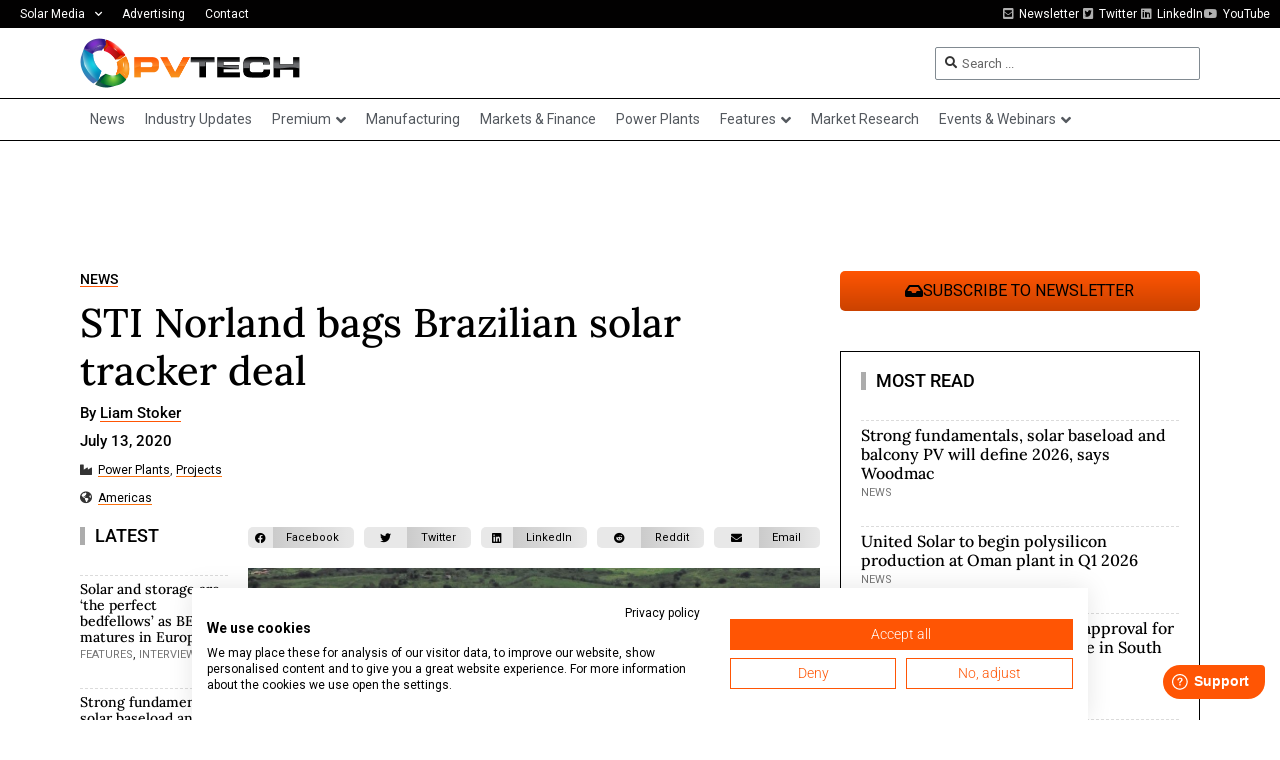

--- FILE ---
content_type: text/html; charset=UTF-8
request_url: https://www.pv-tech.org/wp-admin/admin-ajax.php
body_size: -467
content:
1769164133

--- FILE ---
content_type: text/html; charset=utf-8
request_url: https://www.google.com/recaptcha/api2/aframe
body_size: 269
content:
<!DOCTYPE HTML><html><head><meta http-equiv="content-type" content="text/html; charset=UTF-8"></head><body><script nonce="0GL_RlZNJSq22CUl2nY-CQ">/** Anti-fraud and anti-abuse applications only. See google.com/recaptcha */ try{var clients={'sodar':'https://pagead2.googlesyndication.com/pagead/sodar?'};window.addEventListener("message",function(a){try{if(a.source===window.parent){var b=JSON.parse(a.data);var c=clients[b['id']];if(c){var d=document.createElement('img');d.src=c+b['params']+'&rc='+(localStorage.getItem("rc::a")?sessionStorage.getItem("rc::b"):"");window.document.body.appendChild(d);sessionStorage.setItem("rc::e",parseInt(sessionStorage.getItem("rc::e")||0)+1);localStorage.setItem("rc::h",'1769164136753');}}}catch(b){}});window.parent.postMessage("_grecaptcha_ready", "*");}catch(b){}</script></body></html>